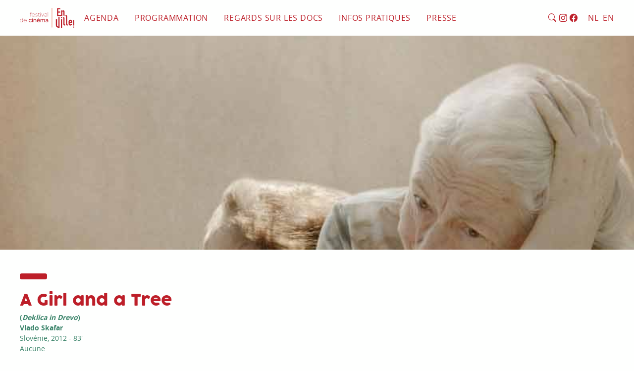

--- FILE ---
content_type: text/html; charset=utf-8
request_url: http://festivalenville.be/A-Girl-and-a-Tree
body_size: 9021
content:


     
    <!DOCTYPE html>
<html lang="fr">
    <head>
        <meta charset="utf-8">
        <meta name="viewport" content="width=device-width, initial-scale=1.0">
        <title>Festival en ville : Festival En ville!</title>
        <meta name="viewport" content="width=device-width, initial-scale=1">
        <meta name="description" content="LPC - Regards sur les Docs est une structure qui oeuvre au développement des publics pour le cinéma documentaire.">
        <meta name="keywords" content="cinema, Bruxelles, movie, documentary, documentaire, film, projection, arenberg">

        <meta property="og:url" content="http://festivalenville.be">
        <meta property="og:type" content="website" />
        <meta property="og:title" content="Festival en ville : Festival En ville!">
        <meta property="og:description" content="LPC - Regards sur les Docs est une structure qui oeuvre au développement des publics pour le cinéma documentaire.">
        <meta property="og:image" content ="http://festivalenville.be/local/cache-vignettes/L191xH220/siteon0-4bd3e.png?1684962044">
        <link rel="alternate" type="application/rss+xml" title="Syndiquer tout le site" href="spip.php?page=backend" />
        <meta name="generator" content="SPIP 3.2.19" />
        
        <link rel="favicon" type="image/svg+xml" href="squelettes/assets/images/favicon.svg">
        <link rel="mask-icon" href="squelettes/assets/images/favicon.svg" color="#000000">
        <link rel="apple-touch-icon" href="squelettes/assets/images/favicon.png">
        <link rel="alternate icon" href="squelettes/favicon.ico">
        
<!-- insert_head_css --><link rel='stylesheet' type='text/css' media='all' href='plugins-dist/porte_plume/css/barre_outils.css?1684946505' />
<link rel='stylesheet' type='text/css' media='all' href='local/cache-css/cssdyn-css_barre_outils_icones_css-d8dd28db.css?1684962044' />
<script src="prive/javascript/jquery.js?1684946545" type="text/javascript"></script>

<script src="prive/javascript/jquery-migrate-3.0.1.js?1684946545" type="text/javascript"></script>

<script src="prive/javascript/jquery.form.js?1684946545" type="text/javascript"></script>

<script src="prive/javascript/jquery.autosave.js?1684946545" type="text/javascript"></script>

<script src="prive/javascript/jquery.placeholder-label.js?1684946545" type="text/javascript"></script>

<script src="prive/javascript/ajaxCallback.js?1684946545" type="text/javascript"></script>

<script src="prive/javascript/js.cookie.js?1684946546" type="text/javascript"></script>

<script src="prive/javascript/jquery.cookie.js?1684946545" type="text/javascript"></script>
<!-- insert_head --><script type='text/javascript' src='plugins-dist/porte_plume/javascript/jquery.markitup_pour_spip.js?1684946506'></script>
<script type='text/javascript' src='plugins-dist/porte_plume/javascript/jquery.previsu_spip.js?1684946506'></script>
<script type='text/javascript' src='local/cache-js/jsdyn-javascript_porte_plume_start_js-83dae29c.js?1684962044'></script>

        <link rel="stylesheet" href="squelettes/assets/css/webkit/stylesheet.css" />
        <link rel="stylesheet" href="squelettes/assets/css/bootstrap.css" />
        <link rel="stylesheet" href="squelettes/assets/css/bootstrap_font/bootstrap-icons.css" />
        
        <link rel="stylesheet" href="squelettes/assets/css/main.css" />
        <script src="squelettes/assets/js/bootstrap.bundle.min.js"></script>
        <script src="squelettes/assets/js/main.js"></script>
    </head>
    <body class=""><div id="menu-standard" class="w-100 d-print-none no-decoration">
    <div class="d-none">-481-</div>
    <div class="text-center text-lg-left px-3 px-md-5">
        <nav class="py-3 row justify-content-between d-lg-none" id="main-nav2">
            <!-- hamburger -->
            <button class="col navbar-toggler x navbar-toggler-left collapsed" type="button" data-bs-toggle="collapse" data-bs-target="#main-menu" aria-controls="main-menu" aria-expanded="false" aria-label="Toggle navigation">
                <span class="icon-bar"></span>
                <span class="icon-bar"></span>
                <span class="icon-bar"></span>
            </button>

            <a class="col text-end" href="./">
                
                 
                <img id="logo-en-ville-outside" src="squelettes/assets/images/logo_en_ville_sombre.svg" alt="En Ville!">
                
            </a> 
        </nav>

        <div class="collapse d-lg-block text-uppercase w-100 py-3 pt-6 pt-lg-3" id="main-menu">
            <ul class="nav flex-column flex-lg-row flex-nowrap">
                <li class="nav-item me-1 mb-4 mb-lg-0" id="small-logo">
                    <a href="./"><img id="logo-en-ville-inside" src="squelettes/assets/images/logo_en_ville_sombre.svg" alt="En Ville!">
                    </a>
                </li>
                <li class="nav-item">
                    <a class="nav-link" href="spip.php?page=agenda">Agenda</a>
                </li>
                <li class="nav-item dropdown">
                    <a class="nav-link dropdown-toggle" href="#" id="prog-down" role="button" data-bs-toggle="dropdown" aria-haspopup="true" aria-expanded="false">
                        Programmation
                    </a>
                    <ul class="dropdown-menu" aria-labelledby="prog-down">
                        <li><a class="dropdown-item" href="Festival-En-ville-2025-2413">Appel à films</a>
                        </li>
                         
                        <li class="menu-right">
                            <a class="dropdown-item" href=" http://festivalenville.be#programmation-actuelle">Festival En ville&nbsp;! 2026</a>
                             
                            <ul class="submenu dropdown-menu">
    
        <li><a class="dropdown-item" href="Edito-3166">Edito</a></li>
    
    <!-- puis les rubriques dans l'ordre -->
    
        <li><a class="dropdown-item" href="-Competition-longs-metrages-">Compétition Longs métrages</a></li>
    
        <li><a class="dropdown-item" href="-Competition-Echappees-485-">Compétition Échappées</a></li>
    
        <li><a class="dropdown-item" href="-Seances-speciales-487-">Séances spéciales</a></li>
    
        <li><a class="dropdown-item" href="-rubrique498-">Elías Querejeta Zine Eskola x En ville&nbsp;!</a></li>
    
        <li><a class="dropdown-item" href="-Focus-Jeune-cinema-belge-Jonge-belgische-cinema-490-">Jeune cinéma belge / Jonge belgische cinema</a></li>
    
        <li><a class="dropdown-item" href="-Residence-point-de-vue-point-d-ecoute-Gsara-x-En-ville-">Résidence point de vue – point d’écoute (Gsara)   x En ville&nbsp;! </a></li>
    
        <li><a class="dropdown-item" href="-Master-classe-heritage-Samba-Felix-Ndiaye-491-">Master classe&nbsp;: Héritage Samba Félix Ndiaye</a></li>
    
        <li><a class="dropdown-item" href="-Ecoutes-radiophoniques-Qui-a-tue-Jeanneke-">Écoutes radiophoniques&nbsp;: Qui a tué Jeanneke&nbsp;?</a></li>
    
        <li><a class="dropdown-item" href="-Visite-guidee-feministe-">Promenade guidée féministe</a></li>
    
        <li><a class="dropdown-item" href="-Rencontres-professionnelles-495-">Rencontres professionnelles</a></li>
    
        <li><a class="dropdown-item" href="-Seance-de-cloture-488-">Séance de clôture</a></li>
    
    
        <li><a class="dropdown-item" href="Jury-3171">Jury</a></li>
    
</ul>
                        </li>
                        <li><a class="dropdown-item" href="-Festival-En-ville-346-">Editions précédentes</a>
                        </li>
                    </ul>
                </li>
                <li class="nav-item dropdown">
                    <a class="nav-link dropdown-toggle" href="#" id="enetre-down" role="button" data-bs-toggle="dropdown" aria-haspopup="true" aria-expanded="false">
                        Regards sur les docs
                    </a>
                    <div class="dropdown-menu" aria-labelledby="enetre-down">
                        <a class="dropdown-item" href="https-festivalenville-be-https-festivalenville-be-Regards-sur-les-docs-2025">Appel à projets</a>
                        
                            <a class="dropdown-item" href="Regards-sur-les-docs-2025-Les-laureates-3053">Regards sur les docs 2025 - Les lauréates&nbsp;!</a>
                        
                        <a class="dropdown-item" href="-Editions-">Editions précédentes</a>
                    </div>
                </li>
                <li class="nav-item dropdown">
                    <a class="nav-link dropdown-toggle" href="#" id="navbarDropdownMenuLink" role="button" data-bs-toggle="dropdown" aria-haspopup="true" aria-expanded="false">
                        Infos pratiques
                    </a>
                    <div class="dropdown-menu" aria-labelledby="navbarDropdownMenuLink">
                        
                            <a class="dropdown-item" href="Partenaires-2026">Partenaires 2026</a>
                        
                            <a class="dropdown-item" href="PASS-EN-VILLE-X-Cinema-Galeries">PASS EN VILLE X Cinéma Galeries</a>
                        
                            <a class="dropdown-item" href="Billetterie-2025">Billetterie</a>
                        
                            <a class="dropdown-item" href="Emplois-et-stages">Emplois et stages</a>
                        
                        <a class="dropdown-item" href="-Lieux-">Lieux de festival</a>
                    </div>
                </li>
                <li class="nav-item me-0 me-lg-auto">
                    <a class="nav-link" href="Presse">Presse</a>
                </li>

                <hr class="sep border-top mx-5 d-lg-none my-5 my-lg-0">
                <li class="nav-item me-1">
                    <div class="nav-link pt-2 pe-0">
                        <a href="#" data-bs-toggle="collapse" data-bs-target="#form-chercher" aria-expanded="false" aria-controls="form-chercher" title="chercher"><i class="bi bi-search"></i></a>
                        <a href="https://www.instagram.com/festival.enville/" target="_blank"  title="Instagram"><i class="bi bi-instagram"></i></a>
                        <a class="pr-1" href="https://www.facebook.com/festivalenville" target="_blank"  title="Facebook"><i class="bi bi-facebook"></i></a> 

                        <!-- 
<a href="#" title="newsletter"><i class="bi bi-envelope"></i> </a>

-->
                    </div>
                </li>
                <li class="nav-item">
                    <div class="nav-link me-0 pe-0">
                        <a class="pe-1" href="De-organisatie-Le-P-tit-Cine-Regards-sur-les" >NL</a> <a href="A-few-words-about-the-festival-2084" >EN</a>
                    </div>
                </li>
            </ul>

            <div class="px-3 pt-3 collapse" id="form-chercher">
                <div class="mb-3"><div  id="formulaire_recherche">
    <form action="spip.php?page=recherche" method="get" class="input-group mb-3">
        <input type="search" class="form-control border-0 formulaire_recherche" placeholder="Rechercher" aria-label="Username" aria-describedby="basic-addon1" name="recherche" id="recherche" accesskey="4" autocapitalize="off" autocorrect="off">
        
        <input name="page" value="recherche" type="hidden"
/>
        <button class="btn bg-white" type="submit"><i class="bi bi-search"></i></button>
    </form>
</div></div>
            </div>
        </div>
    </div>
    
    

</div>



<style>
    #logo-en-ville-outside, #logo-en-ville-inside {
        height:2.5rem;
        width:auto;
    }
</style><div class="container-fluid px-0 text-light d-print-none">
        <div id="news_enville" class="carousel slide vh-60 couvreligne" data-bs-ride="carousel">
            <div class="carousel-inner h-100">
                
                    <div class="carousel-item h-100  active" style="background-image:url(local/cache-gd2/d5/437f70fc443f44e8e8dd36e4059d22.jpg?1685143010)">
                    </div>
                 
            </div>
            
            <ol class="carousel-indicators">
                    
                    
                </ol>
            
        </div>
    </div><div class="container-fluid px-3 px-md-5 mt-6">
        <div class="row gx-0 gx-sm-4 gx-md-5">
            <div class="col-12 col-sm-8 mb-3">
                <div class="barre-big mb-4"></div>
                <h1 class="titre-big mb-1 text-warning">A Girl and a Tree</h1>
                <div class="texte-small texte-fat">
                     (<em>Deklica in Drevo</em>)<br>
                    
                        <a href="Skafar" class="decoration-hover">Vlado Skafar</a><br>
                </div>
                <div class="texte-small"> 
                    Slovénie, 2012
                     - 83'<br>
                    
                    Aucune</div>
            </div>

            <div class="col-12 col-sm-8 col-xxl-6 mb-4">
                <p>L’été, un pré envahi de fleurs. Enveloppée du murmure des oiseaux et des grillons, une femme âgée raconte sa vie. Son enfance heureuse, la scène où elle a fait carrière, les moments tristes et ceux de joie sincère. Tel est le destin, banal, exceptionnel, de Stefka Drolc. Son amie de cœur, Ivanka Mezan, la rejoint près d’un arbre au pied duquel toutes deux, actrices légendaires du théâtre Slovène, s’installent pour un pique-nique qui se prolonge au fil de leurs paroles, d’une infinie douceur.</p>
            </div>

            <div class="col-12 col-sm-4 col-md-3 offset-md-1 col-xl-3">
                <div class="bg-primary text-light p-3 arrondi-general mb-4 decoration-hover">
                    <h2 class="titre-small">Programmation</h2>
                    
                </div>


                <div class="texte mt-5">
                    <h2 class="titre-small">Téléchargements</h2>
                    <ul class="liste-clean texte-small">
                        <li class="row align-items-baseline mb-3">
                        <div class="col-12 px-0">
                            <a href="IMG/arton1346.jpg?1612948961" download><img class='spip_logo spip_logos' alt="" src="local/cache-vignettes/L500xH480/arton1346-3ff14.jpg?1685143010" width='500' height='480' />
                            </a> 
                            </div>
                        </li>


                        

                        

                        
                    </ul>
                </div>
            </div>

        </div>

    </div>



    <footer class="container-fluid pt-7 pb-4 decoration-hover texte-small lh-sm d-print-none">
    <div class="row">
        <div class="col-12 col-sm-4 col-md-2 border-footer border-footer-sm pe-6 text-center pb-5 pb-sm-0">
            <svg id="footer-logo" xmlns="http://www.w3.org/2000/svg" width="183px" height="210.015px" viewBox="-3.447 -17.89 183 210.015">
                <path class="logo-color" d="M78.65,167.052v0.291h2.336v0.62H78.65v8.096h-0.604v-8.096h-1.563v-0.62h1.563v-0.291 c0-1.444,0.516-3.197,2.941-3.197v0.618C79.492,164.472,78.65,165.108,78.65,167.052"/>
                <path class="logo-color" d="M90.528,172.018h-7.722c0.156,1.994,1.737,3.645,3.815,3.645c1.375,0,2.322-0.585,3.01-1.408l0.551,0.359
                                            c-0.878,1.083-2.062,1.668-3.561,1.668c-2.61,0-4.433-2.063-4.433-4.573c0-2.475,1.719-4.572,4.245-4.572
                                            C88.874,167.136,90.679,169.198,90.528,172.018 M89.889,171.4c-0.103-2.062-1.53-3.646-3.455-3.646
                                            c-2.027,0-3.49,1.652-3.628,3.646H89.889z"/>
                <path class="logo-color" d="M97.847,173.772c0,1.22-0.912,2.51-2.923,2.51c-1.651,0-2.681-1.05-2.922-2.064l0.6-0.119 c0.172,0.739,0.998,1.564,2.322,1.564c1.598,0,2.319-0.93,2.319-1.891c0-1.222-0.841-1.463-2.216-1.789 c-1.29-0.311-2.73-0.686-2.73-2.44c0-1.359,1.135-2.406,2.577-2.406c1.255,0,2.201,0.688,2.543,1.84l-0.583,0.171
                                            c-0.258-0.877-0.981-1.393-1.96-1.393c-1.101,0-1.98,0.772-1.98,1.788c0,1.187,0.864,1.495,2.288,1.84
                                            C96.436,171.692,97.847,172.001,97.847,173.772"/>
                <path class="logo-color" d="M103.725,175.509v0.601c-1.272,0.121-2.838,0.085-2.838-2.372v-5.774h-1.665v-0.619h1.665v-1.821h0.604
                                            v1.821h2.201v0.619h-2.201v5.774C101.49,175.318,102.195,175.663,103.725,175.509"/>
                <path class="logo-color" d="M106.853,164.903c0,0.273-0.223,0.498-0.499,0.498s-0.497-0.225-0.497-0.498
                                            c0-0.275,0.221-0.481,0.497-0.481S106.853,164.628,106.853,164.903 M106.045,167.344h0.619v8.716h-0.619V167.344z"/>
                <polygon class="logo-color" points="116.41,167.343 112.781,176.059 112.094,176.059 108.467,167.343 109.136,167.343 
                                                    112.436,175.249 115.738,167.343"/>
                <path class="logo-color" d="M124.283,170.609v5.449h-0.604v-1.53c-0.551,0.843-1.633,1.754-3.335,1.754
                                            c-1.7,0-2.903-1.101-2.903-2.526c0-2.733,3.178-2.666,5.655-2.666h0.585v-0.48c0-1.583-0.738-2.871-2.58-2.871
                                            c-1.235,0-2.027,0.602-2.56,1.03l-0.518-0.377c0.655-0.549,1.633-1.255,3.077-1.255
                                            C123.045,167.136,124.283,168.272,124.283,170.609 M123.68,171.709c-0.207-0.017-0.396-0.017-0.604-0.017
                                            c-2.012,0-4.984-0.19-4.984,2.063c0,1.082,0.98,1.907,2.253,1.907c2.115,0,3.23-1.513,3.335-2.201V171.709L123.68,171.709z"/>
                <rect x="127.202" y="164.024" class="logo-color" width="0.604" height="12.034"/>
                <path class="logo-color" d="M85.328,179.868v12.033h-0.617V189.7c-0.671,1.429-2.011,2.425-3.729,2.425
                                            c-2.511,0-4.35-2.081-4.35-4.572c0-2.511,1.839-4.572,4.35-4.572c1.719,0,3.059,0.995,3.729,2.424v-5.536H85.328z M84.711,187.551
                                            c0-2.166-1.579-3.954-3.729-3.954c-2.165,0-3.746,1.788-3.746,3.954c0,2.167,1.581,3.953,3.746,3.953
                                            C83.132,191.505,84.711,189.718,84.711,187.551"/>
                <path class="logo-color" d="M95.816,187.859h-7.717c0.153,1.995,1.735,3.646,3.815,3.646c1.373,0,2.32-0.585,3.008-1.409l0.548,0.36
                                            c-0.874,1.084-2.061,1.668-3.558,1.668c-2.612,0-4.436-2.063-4.436-4.573c0-2.475,1.717-4.572,4.245-4.572
                                            C94.166,182.978,95.967,185.04,95.816,187.859 M95.18,187.24c-0.104-2.06-1.528-3.644-3.454-3.644
                                            c-2.029,0-3.492,1.652-3.627,3.644H95.18z"/>
                <path class="logo-color" d="M108.688,189.235l1.34,0.723c-0.789,1.289-2.162,2.166-3.868,2.166c-2.629,0-4.568-2.063-4.568-4.573
                                            c0-2.511,1.939-4.572,4.568-4.572c1.706,0,3.079,0.876,3.868,2.149l-1.34,0.738c-0.518-0.861-1.426-1.409-2.528-1.409
                                            c-1.715,0-2.973,1.307-2.973,3.094c0,1.771,1.258,3.078,2.973,3.078C107.262,190.629,108.172,190.094,108.688,189.235"/>
                <path class="logo-color" d="M111.388,180.744c0-0.48,0.394-0.894,0.893-0.894c0.497,0,0.894,0.413,0.894,0.894
                                            c0,0.499-0.396,0.894-0.894,0.894C111.781,181.637,111.388,181.243,111.388,180.744 M111.489,183.185h1.581v8.716h-1.581V183.185z
                                            "/>
                <path class="logo-color" d="M122.903,186.451v5.449h-1.563v-5.002c0-1.221-0.516-2.44-2.15-2.44c-1.65,0-2.319,1.426-2.319,2.44v5.002
                                            h-1.563v-8.715h1.563v1.22c0.516-0.772,1.375-1.427,2.698-1.427C121.53,182.978,122.903,184.612,122.903,186.451"/>
                <path class="logo-color" d="M133.213,188.222h-6.925c0.241,1.425,1.307,2.406,3.005,2.406c0.947,0,1.809-0.362,2.287-0.981
                                            l1.291,0.824c-0.773,1.049-2.046,1.652-3.578,1.652c-2.885,0-4.675-2.063-4.675-4.573c0-2.511,1.857-4.572,4.419-4.572
                                            C131.408,182.978,133.628,184.972,133.213,188.222 M131.634,186.88c-0.205-1.477-1.117-2.423-2.595-2.423
                                            c-1.497,0-2.51,0.979-2.751,2.423H131.634z M131.032,179.402l-1.668,2.406h-1.151l1.136-2.406H131.032z"/>
                <path class="logo-color" d="M147.241,186.143v5.758h-1.565v-5.296c0-1.235-0.6-2.147-1.874-2.147c-1.219,0-1.908,1.03-1.908,2.147
                                            v5.296h-1.563v-5.296c0-1.235-0.602-2.147-1.857-2.147c-1.237,0-1.925,1.03-1.925,2.147v5.296h-1.565v-8.716h1.565v1.03
                                            c0.479-0.687,1.237-1.237,2.336-1.237c1.048,0,1.979,0.551,2.51,1.41c0.551-0.773,1.479-1.41,2.785-1.41
                                            C145.829,182.978,147.241,184.303,147.241,186.143"/>
                <path class="logo-color" d="M156.47,186.641v5.259h-1.565v-1.203c-0.395,0.671-1.479,1.427-2.854,1.427
                                            c-1.649,0-3.094-0.996-3.094-2.562c0-2.733,3.318-2.802,4.538-2.802h1.409c0-1.325-0.273-2.355-2.078-2.355
                                            c-0.912,0-1.876,0.465-2.253,0.775l-1.103-0.843c0.966-0.878,2.289-1.359,3.664-1.359
                                            C155.646,182.978,156.47,184.56,156.47,186.641 M154.905,187.981h-0.602c-1.616,0-3.728-0.018-3.728,1.513
                                            c0,0.671,0.426,1.356,1.821,1.356c1.493,0,2.406-1.048,2.508-1.442V187.981L154.905,187.981z"/>
                <path class="logo-color" d="M48.773,59.264c-1.662,0.325-3.237,0.896-4.685,1.67h0.244C45.701,60.171,47.195,59.603,48.773,59.264"/>
                <path class="logo-color" d="M59.821,60.852v-0.003c-0.192-0.1-0.384-0.198-0.581-0.29C59.434,60.653,59.631,60.747,59.821,60.852"/>
                <path class="logo-color" d="M49.069,59.212c-0.181,0.031-0.362,0.064-0.542,0.102v0.007C48.706,59.28,48.889,59.246,49.069,59.212"/>
                <rect x="46.385" y="91.719" class="logo-color" width="0.007" height="83.146"/>
                <rect x="46.382" y="89.837" class="logo-color" width="0.008" height="0.16"/>
                <path class="logo-color" d="M57.694,174.866c-0.001-0.05-0.006-0.097-0.009-0.145v0.145H57.694z"/>
                <path class="logo-color" d="M52.038,92.689c-1.979,0-3.879-0.345-5.646-0.972v84.529h11.292v-0.145
                                            c-0.003-0.065-0.009-0.129-0.009-0.202V91.721C55.913,92.345,54.015,92.689,52.038,92.689"/>
                <path class="logo-color" d="M167.474,96.871L167.474,96.871v32.432v0.902v24.396c1.723-0.632,3.585-0.975,5.528-0.975
                                            c2.027,0,3.969,0.379,5.755,1.063v-24.485v-0.902v-21.149C178.757,101.922,173.705,96.871,167.474,96.871"/>
                <path class="logo-color" d="M109.364,142.325c-1.23-1.1-1.162-4.229-1.162-4.349l0.01-42.985l0.006-28.956
                                            c0-3.322-0.387-5.999-1.159-8.027c-0.778-2.03-1.901-3.598-3.378-4.705c-1.478-1.181-3.247-1.976-5.315-2.381
                                            c-2.066-0.404-4.39-0.607-6.974-0.607v10.627c2.142,0.222,3.599,0.718,4.374,1.494c0.728,0.729,1.101,2.082,1.146,4.018v28.537
                                            v43.316v0.419c0,3.321,0.387,5.997,1.16,8.027c0.775,2.029,1.898,3.596,3.377,4.704c1.476,1.182,3.247,1.977,5.315,2.381
                                            c2.064,0.404,4.391,0.608,6.972,0.608v-10.628C111.595,143.598,110.179,143.056,109.364,142.325"/>
                <path class="logo-color" d="M156.535,129.982h-22.363v7.64c0,1.77,0.495,3.137,1.494,4.096c0.996,0.96,2.342,1.438,4.038,1.438
                                            c2.142,0,3.562-0.627,4.264-1.882c0.701-1.255,1.125-2.509,1.274-3.765h11.293c0,4.946-1.514,8.932-4.54,11.956
                                            c-1.479,1.551-3.248,2.768-5.312,3.652c-2.068,0.888-4.396,1.33-6.979,1.33c-3.541,0-6.549-0.735-9.02-2.215
                                            c-2.474-1.475-4.374-3.431-5.7-5.867c-0.814-1.475-1.368-3.172-1.661-5.092c-0.297-1.919-0.443-4.021-0.443-6.312v-18.486 c0-2.289,0.146-4.39,0.443-6.311c0.295-1.919,0.847-3.616,1.661-5.095c1.326-2.435,3.227-4.388,5.7-5.866 c2.471-1.476,5.479-2.213,9.02-2.213c2.584,0,4.929,0.441,7.033,1.327c2.1,0.886,3.892,2.104,5.37,3.655
                                            c2.946,3.319,4.428,7.49,4.428,12.508V129.982L156.535,129.982z M134.172,121.124h11.07v-6.421c0-2.139-0.499-3.744-1.493-4.816 c-0.997-1.068-2.345-1.604-4.045-1.604c-1.696,0-3.042,0.536-4.038,1.604c-0.999,1.072-1.494,2.678-1.494,4.816V121.124z"/>
                <path class="logo-color" d="M52.038,69.66c-3.399,0-6.157,2.758-6.157,6.158c0,3.4,2.758,6.157,6.157,6.157 c3.4,0,6.157-2.757,6.157-6.157C58.196,72.416,55.439,69.66,52.038,69.66"/>
                <path class="logo-color" d="M173.111,163.836c-3.118,0-5.645,2.526-5.645,5.644c0,3.12,2.526,5.646,5.645,5.646 c3.12,0,5.646-2.526,5.646-5.646C178.757,166.362,176.231,163.836,173.111,163.836"/>
                <path class="logo-color" d="M21.491,69.599v95.151c-0.52-0.06-13.547-1.659-13.547-14.093c0-11.371-0.047-59.243-0.047-59.243H-3.447
                                            l0.048,60.407c0,0-0.818,21.933,24.891,24.426h11.434V69.599H21.491z"/>
                <path class="logo-color" d="M81.296,11.503c-0.662-1.732-1.548-3.154-2.655-4.261c-1.108-1.108-2.364-1.899-3.766-2.381
                                            c-1.404-0.478-2.806-0.718-4.208-0.718c-2.584,0-4.706,0.573-6.364,1.715c-1.661,1.146-3.083,2.603-4.261,4.373H59.82V4.805
                                            H48.526v44.802H23.472h-3.949V26.505h19.482V15.876H19.523V-7.261h22.362c0-5.871-4.756-10.628-10.627-10.628H8.232v67.497v5.162
                                            v6.165H44.09c1.412-0.756,2.946-1.315,4.565-1.645c0.139-0.026,0.276-0.054,0.415-0.078c0.743-0.146,1.503-0.245,2.278-0.283
                                            c0.265-0.015,0.531-0.022,0.802-0.022c0.282,0,0.558,0.009,0.835,0.025c0.134,0.006,0.272,0.018,0.408,0.029
                                            c2.085,0.161,4.062,0.717,5.85,1.599c0.196,0.09,0.389,0.188,0.581,0.289V23.184c0-2.508,0.404-4.43,1.217-5.757
                                            c0.812-1.328,2.287-1.994,4.429-1.994c1.77,0,3.135,0.592,4.096,1.771c0.959,1.182,1.438,2.807,1.438,4.872v27.566
                                            c0,6.237,5.056,11.293,11.292,11.293V17.871C82.295,15.362,81.961,13.239,81.296,11.503"/>
                <path class="logo-color" d="M83.596,142.325c-0.773-0.774-1.16-2.231-1.16-4.375v-37.298v-0.366v-0.551v-0.321V85.703
                                            c0,0,0.009-5.53-1.082-8.446c-0.759-2.036-1.896-3.599-3.375-4.705c-1.478-1.182-3.247-1.976-5.315-2.381
                                            c-1.506-0.294-3.156-0.479-4.937-0.561c0.76,1.923,1.183,4.014,1.183,6.207c0,2.18-0.418,4.259-1.169,6.171
                                            c2.286,0.142,3.359,1.861,3.401,3.716v13.711v0.321v0.551v0.366v38.074c0,3.321,0.389,5.997,1.161,8.027
                                            c0.775,2.029,1.9,3.596,3.378,4.704c1.475,1.182,3.247,1.977,5.312,2.381c2.066,0.404,4.393,0.608,6.975,0.608v-10.628
                                            C85.828,143.598,84.373,143.099,83.596,142.325"/>
                <rect x="70.84" y="163.85" class="logo-color" width="1" height="28.051"/>
            </svg>
        </div>
        <div class="col-6 col-sm-4 col-md-5 col-lg-3 border-footer ps-4 mb-5 mb-sm-0">
           <p><a href="https://www.flickr.com/photos/185076460@N06/albums/with/72157717115471816" class='spip_out' rel='external'>Photos du festival</a><br class='autobr' />
<a href="Equipe-2428" class='spip_in'>Qui sommes-nous&nbsp;?</a><br class='autobr' />
<a href="S-inscrire-a-la-newsletter" class='spip_in'>S&#8217;inscrire à notre newsletter</a><br class='autobr' />
<a href="Emplois-et-stages" class='spip_in'>Rejoignez-nous</a><br class='autobr' />
<a href="Festival-En-ville-2025-2413" class='spip_in'>Règlement</a></p></div>
        <div class="col-6 col-sm-4 col-md-5 col-lg-3 border-footer border-footer-md ps-4 mb-5 mb-sm-0">
            <p><a href="mailto:contact@festivalenville.be" class="d-md-none"><i class="bi bi-envelope footer-icon "></i></a></p>
<div class="d-none d-md-block">contact(at)festivalenville.be</div>
<p>+32 (0)2 538 17 57</p>
<p><a href="https://www.instagram.com/festival.enville/" target="_blank"><i class="bi bi-instagram footer-icon"></i></a>&nbsp;<a href="https://www.facebook.com/festivalenville" class='spip_out' rel='external'><i class="bi bi-facebook footer-icon"></i></a></p></div>
        <div class="col-12 col-md-6 col-lg-4 ps-4 mt-4 mt-lg-0 text-center" id="sponsors">
            <div class="row">
            <div class="col-5"></div>
                <div class="col-7"></div>
            </div>
        </div>
    </div>
</footer>
</body>
</html>



--- FILE ---
content_type: text/css
request_url: http://festivalenville.be/squelettes/assets/css/main.css
body_size: 4455
content:
:root {
    --policetitre: 'cocogooseregular',arial, sans-serif;
    --policetexte: 'open_sansregular',"Helvetica Neue",Arial,sans-serif;
    --policetextemedium: 'open_sanssemibold',"Helvetica Neue",Arial,sans-serif;
    --policetextegras: 'open_sansbold',"Helvetica Neue",Arial,sans-serif;
}  

body { 
    background-color:var(--bs-light);
    color:var(--bs-primary);
} 
body.home { 
    background-color:var(--bs-third);
    color:var(--bs-light);
} 
h1,h2,h3,h4,h5,h6,.font-titre {
    font-family: 'cocogooseregular',arial, sans-serif;
    font-weight: normal;
}
h1 a:hover, h2 a:hover, h3 a:hover, button {
    text-decoration: none;
}
.no-decoration a, a.no-decoration, a.decoration-hover, .decoration-hover a {
    text-decoration: none;
}
a.decoration-hover:hover, .decoration-hover a:hover {
    text-decoration: underline;
}
strong, b, .texte-fat {
    font-family: var(--policetextegras);
    font-weight: normal;
}
ul.liste-clean, ul.liste-clean li {
    list-style-type:none;
    padding:0;
    margin:0;
}
.text-light a {
    color:var(--bs-light);
}
.text-light a:hover {
    color:#fff;
}
.img-cover {
    background-position: center;
    background-size: cover;
}
.opaque {
    opacity:1;
}
.nowrap {
    flex-wrap: nowrap; 
}
.aligne[class^="bi-"]::before, [class*=" bi-"]::before {
    line-height:inherit;
}
.vh-home {
    height: calc(100vh - 73px);
}
.vh-75 {
    height:75vh;
}
.vh-60 {
    height:60vh;
}
.vh-50 {
    height:50vh;
}
.h-0 {
    height:0;
}

.partenaire_inline {
    display: inline;
    
}

.partenaire_inline img {
    max-width:33% !important;
    object-fit: contain;
    object-position: 50% 50%;
}

/*
tailles de titres et textes
*/
.titre-tiny {
    font-size:0.875rem; 
}
.titre-mini {
    font-size:1rem; 
}
.titre-small {
    font-size:1.15rem;
}
.titre-medium {
    font-size:1.5rem; 
}
.titre-big {
    font-size:2rem;
}
.titre-huge {
    font-size:1.7em;
}
.texte-ultratiny {
    font-size:0.53rem;
}
.texte-tiny {
    font-size:0.6875rem;
}
.texte-mini {
    font-size:0.75rem;
}
.texte-small {
    font-size:0.875rem;
}
.texte-medium {
    font-size:0.92rem;
}
.texte {
    font-size:1rem;
}
.texte-big {
    font-size:1.3rem;
}
.texte-huge {
    font-size:1.6rem;
}

.font-medium {
    font-family: var(--policetextemedium);
}

/* images */
img, svg, .texte img, .texte-mini img, .texte-small img, .texte-tiny img {
    max-width:100%;
    height: auto;
}
.bg-img-cover{
    background-size: cover;
    background-position: center;
    background-repeat: no-repeat;
}

/* menu - - - - - */
#menu-actuel, #menu-standard {
    z-index:99;
    background-color: var(--bs-light);
}

.home #menu-actuel {
    background-color: var(--bs-primary);
}
/*

#main-nav {
font-size: 1rem;
line-height: 1;
text-transform: uppercase;
font-family: var(--policetexte);
}

#main-nav .dropdown-menu {
text-transform:none;
}
#navbarNavDropdown.show .dropdown-menu {  
background-color: transparent;
color:var(--bs-primary);
border:0;
}
#navbarNavDropdown.show .dropdown-item {
color:var(--bs-primary);
}
*/
#navbarNavDropdown.collapsing {
    opacity:0.5;
}

a:focus,
button:focus,
input:focus,
textarea:focus {
    outline: 0 !important;
    border:0;
    box-shadow: none !important;
}



.va-link {
    padding-bottom:2px;
}
/* navigation en version mobile */

.nav-item {
    -webkit-animation-duration: 0.8s;
    /* Chrome 3-42 & Safari 4-8 & Opera 15-29 */
    -moz-animation-duration: 0.8s;
    /* Firefox 5-15 */
    -o-animation-duration: 0.8s;
    /* Opera 12-14 */
    animation-duration: 0.8s;
}

#main-menu {
    line-height: 1.5;
    z-index:100000;
    font-size:1rem;
   background-color: var(--bs-light);
    transition:opacity linear 0.5s;

    position:fixed;
    top:0;
    left:0;
    min-height:100vh !important;
    width:100vw;
    padding-top:5rem;

    letter-spacing:0.05em;
}
#main-menu a {
    color:var(--bs-warning);
}

.dropdown-menu {
    padding-top:0;
    padding-bottom:1rem;
    position:static !important;
    transform: none !important;
    border:0;
    background-color:transparent;
    font-size:0.85rem;
}
.nav-link.dropdown-toggle.show {
    font-family: var(--policetextegras);
}
.dropdown-item {
    text-align:center;
    font-size:1rem;
}
.dropdown-menu .dropdown-menu {
    display: block;   
}
.dropdown-toggle::after {
    display: none;
}
.dropdown-toggle:hover::after {
    display:inline-block;
    position:absolute;
    top:1.4em;
    left:calc(50% - 0.75em);
    font-size:1.5em;

}

.border-nav {
    background-color:var(--bs-warning);
    opacity:1;
    position: relative;
    z-index:100;
}

/* cas specifique de la home */

#menu-actuel #small-logo, #menu-home #small-logo {
    display:none;
}

.big_logo .show #small-logo, .big_logo .collapsing #small-logo {
    display:block;
}
.home #nav-menu a { 
    color:var(--bs-light);
    background-color:transparent;
}
.home #nav-menu .navbar-collapse.show a { 
    color:var(--bs-primary);
}

.home .show #small-logo {
    display:block;
}
#logo-en-ville-inside, #logo-en-ville-outside, .show #logo-en-ville-inside {
    /* filter: invert(.5) sepia(1) saturate(0) brightness(0);*/
}
.home #logo-en-ville-outside {
    filter:none;
}
/* footer - - - - - */
footer {

}
.home footer {
    /*background-color:var(--bs-third);*/
    color:var(--bs-light);
}
.home footer a {
    color:var(--bs-light);
}
footer svg, footer #sponsors img {
    height:48px;
}

footer .border-footer {
    border-right:1px solid var(--bs-primary);
}
.home footer .border-footer {
    border-right:1px solid var(--bs-light);
}
footer .border-footer.border-footer-sm, footer .border-footer.border-footer-md {
    border-right:0;
}

#footer-logo path, #footer-logo rect, #footer-logo polygon {
    fill:var(--bs-primary);
}

.home #footer-logo path, .home #footer-logo rect, .home #footer-logo polygon {
    fill:var(--bs-light);
}


/* tranche du logo du festival - - - - - */
#festival-bande {
    line-height:1;
    font-family:var(--policetextegras);
    height:0;
}
.home #festival-bande {
    background-color: var(--bs-primary);
    /*margin-top: -0.7rem;*/
}
#festival-logo-container {
    width:160px;
    z-index:9;
    display:none;
}
#festival-logo {
    z-index:1000;
    top:0;
    left:0;
    border-radius:0 0 50px 0;
    border:1px solid var(--bs-warning);
    background-color:var(--bs-light);
    border-top:0;
}
.home #festival-logo {
    background-color:var(--bs-primary); 
    border-radius:0;
    border:0;
}
#festival-logo a {
    display:block;
}

#festival-dates {
    z-index:10;
    transform-origin: top right;
    position:relative;
}
.home #festival-dates {
    color:var(--bs-light);
}
#festival-deco-dates {
    position:absolute;
    top:-14px;
    left:-28px;
    background-image:url(rond-dates.svg);
    background-position:center bottom;
    background-size: contain;
    background-repeat: no-repeat; 
    width:150px;
    height:150px;
}
.festival-du {
    font-size:11px; 
    text-transform: uppercase;
    font-family: var(--policetexte);
}
.festival-chiffre {
    font-size:24px;
}
.barre-bas{
    width:0.9em;
    border-bottom:4px solid var(--bs-primary);
    display:inline-block;
}
#sep-vert {
    margin-top:3.5em;
    border-right:1px solid var(--bs-primary);
    width:0;
    padding:0;
    height:1.5em;
}

.home #sep-vert {
    border-right:1px solid var(--bs-light);
}
.home .barre-bas{
    border-bottom:4px solid var(--bs-light);
}
/* titre des progs - - - - - - */
#prog {
   /* background-color:var(--bs-third); */
}
#prog, #prog a {
    color:var(--bs-warning);
}
#prog article:hover, #prog article:hover a {
    color:var(--bs-light);
}
#prog article:hover .barre-big {
    background-color:var(--bs-light);
}
.altern_align > *:nth-child(even) {
    text-align: left;
} 
.altern_align > *:nth-child(odd) {
    text-align: right;
} 
.no-illu {
    margin-top:2em;
}
.arrondi-general {
    border-radius:4px;
}
.barre-huge {
    width:60px;
    height:15px;
    border-radius:6px;
    background-color: var(--bs-warning);
}
.carousel-inner .barre-huge {
    background-color: var(--bs-light);
}
.barre-big {
    width:55px;
    height:12px;
    border-radius:4px;
    background-color: var(--bs-warning);
}
.barre-medium {
    width:40px;
    height:10px;
    border-radius:3px;
    background-color: var(--bs-warning);
}
.barre-mini {
    width:26px;
    height:8px;
    border-radius:3px;
    background-color: var(--bs-warning); 
}

hr {
    opacity:0.5;
}

.retourmot {
    word-spacing: 100vw;
}
.min-h-6 {
    min-height: 6em; 
}
.min-h-8 {
    min-height: 8em;
}
.max-h-8 {
    max-height: 8em;
}
.table-md-50 {
    width:49%;
    display:inline-block;
    box-sizing: border-box;
    border-bottom-width: 0 !important;
}
.table-md-100 {
    width:100%;
    display: block;
    margin-bottom:3em;
}

.altern_align > *:nth-child(odd) .barre-big {
    margin-left:85%;
}

/* page des agenda */
.prog-date {
    font-family:var(--policetexte);
}

/* article et autres */
#nav-mini a {
    opacity:0.6;
}
#nav-mini .on {
    display:none;
}
#nav-mini a:hover {
    opacity:0.9;
}

/* carousel */
.couvreligne {
    margin-top:-1px;
}
.carousel-caption {
    /*bottom:30px;
    left:30px;*/
    padding:0;
    bottom:0;
    left:0;
}
.carousel-item {
    background-size:cover;
    background-position:center;
    background-repeat: no-repeat;
}

.carousel-control-next {
    opacity:1;
    align-items: end;
    margin-bottom:1.7rem;
}
.carousel-control-next-icon {
    width: 3rem;
    height: 3rem;
}

.seance.border-bottom:last-child {
    border-bottom:0 !important;
}

/* classes de spip */
#menu-lateral > div {
    opacity:0.4;
    transition:all 0.4s linear;
}
#menu-lateral > div.on, #menu-lateral > div:hover {
    opacity: 1;
}

/* articles de la programmation */
fiche-film .fiche-bord{
    /*  transform:scale(1);*/
    border:0px solid #fff;
}
.fiche-film.fiche-show .fiche-bord {
    /*  transform:scale(1);
    padding:10px;*/
    border-radius:3px;
    position:relative;

    border:10px solid #fff;
    background-color:#fff;
    box-shadow: 0 0 4px #ccccb6;
    transform:translate(-10px,-10px);
    z-index: 99;
}
.fiche-film.fiche-show .fiche-conteneur {
    /*   transform:scale(1.10);*/
}

.box-sd .box-sd-content {
    display:none;
}
.box-sd .box-sd-content-short {

}
.box-sd.box-sd-down .box-sd-content-short {
    display:none;
}
.box-sd .box-sd-content p:last-child{
    margin-bottom: 0;
}
.box-sd-less, .box-sd-more {
    cursor:pointer;
}
.box-sd.box-sd-up .box-sd-less {
    display:none;
}
.box-sd.box-sd-down .box-sd-more {
    display:none;
}
/* bordel du custom hamburger */
.navbar-toggler {
    border: none;
    background: transparent !important;
    z-index: 1000000;
}
.navbar-toggler:hover {
    background: transparent !important;
}
.navbar-toggler .icon-bar {
    height: 2px;
    width: 22px;
    border-radius: 1px;
    display: block;
    background-color: var(--bs-warning);
    -webkit-transition: all 0.2s;
    transition: all 0.2s;
}

.home .navbar-toggler[aria-expanded='false'] .icon-bar {
    background-color: var(--bs-light);
}

.navbar-toggler .icon-bar+.icon-bar {
    margin-top: 4px;
}
footer {
    /*font-family: var(--policetextemedium);*/
}

/* zigouigouis */
.home #prog {
    background-repeat:no-repeat;
    background-size: 60% auto;
    background-position: 7vw 4vh;
}


/*---Animation menu (create X)---*/
.navbar-toggler.x .icon-bar:nth-of-type(1) {
    transform: translateX(3px) rotate(45deg);
    transform-origin: 10% 10%;
}
.navbar-toggler.x .icon-bar:nth-of-type(2) {
    opacity: 0;
    filter: alpha(opacity=0);
    /* For IE8 and earlier */
    -moz-opacity: 0;
    /* Older Firefox 1 */
}
.navbar-toggler.x .icon-bar:nth-of-type(3) {
    transform: translateX(3px) rotate(-45deg);
    transform-origin: 10% 90%;
}

.navbar-toggler.x.collapsed .icon-bar:nth-of-type(1) {
    transform: rotate(0);
}

.navbar-toggler.x.collapsed .icon-bar:nth-of-type(2) {
    opacity: 1;
    filter: alpha(opacity=100);
    -moz-opacity: 1;
}

.navbar-toggler.x.collapsed .icon-bar:nth-of-type(3) {
    transform: rotate(0);
}


/*---Custom AnimateCSS mobile menu items---*/


/*     breakpoints - - - - - - - - - - - - -      */
/* Small devices (landscape phones, 576px and up) */
@media (min-width: 576px) { 
    .rubrique #main-nav, .article #main-nav {
        height:100px;
    }
    #logo-en-ville  {
        height:60px;
        width:auto;
    }
    footer .border-footer.border-footer-sm {
        border-right:1px solid var(--bs-primary);
    }
    .home footer .border-footer.border-footer-sm {
        border-right:1px solid var(--bs-light);
    }
    .home #prog {
        background-size: 27% auto;
    }
    .titre-huge {
        font-size:2em;
    }
}

/* Medium devices (tablets, 768px and up) */
@media (min-width: 768px) { 
    .home #prog {
        background-size: 24% auto;
    }
    .table-md-50 {
        width:auto;
        display:table-cell;
        border-bottom-width: 1px  !important;
    }
    .table-md-100 {
        width:auto;
        display:table-cell;
    }
    .carousel-caption {
        /* bottom:40px;
        left:40px;*/
    }
    .titre-huge {
        font-size:3em;
    }
    .carousel-caption {
        width:60%;
    }
    footer svg, footer #sponsors img {
        height:96px;
    }
}

/* Large devices (desktops, 992px and up) */
@media (min-width: 992px) {
    #main-menu {
        background-color:transparent;
        position:static;
        padding-top:0;
        min-height:auto !important;
    }  
    #main-menu a {
        color:var(--bs-warning);
    }
    .home #main-menu a {
        color:var(--bs-light);
    }
    #main-menu a:hover {
        background-color:rgba(255,255,255,0.1);

    }
    #main-menu .dropdown-menu {
        text-align: left;
        border: 0;
        padding:0 6px;
        border-radius: 0 0 4px 4px !important;
        left: calc( 50% - 7rem) !important;
        margin-top:1.2em !important;
        min-width: 14rem;
        position: absolute !important;
        transform: translate(0px, 40px) !important;
    }

    #festival-logo-container {
        display:block;
    }
    .nav-link.dropdown-toggle.show {
        font-family: var(--policetexte);
    }
    .animated {
        /*CSS transitions*/
        -o-transition-property: none !important;
        -moz-transition-property: none !important;
        -ms-transition-property: none !important;
        -webkit-transition-property: none !important;
        transition-property: none !important;
        /*CSS transforms*/
        -o-transform: none !important;
        -moz-transform: none !important;
        -ms-transform: none !important;
        -webkit-transform: none !important;
        transform: none !important;
        /*CSS animations*/
        -webkit-animation: none !important;
        -moz-animation: none !important;
        -o-animation: none !important;
        -ms-animation: none !important;
        animation: none !important;
    }
    #navbarText {
        height: auto;
    }


    .dropdown-menu {
        background-color:var(--bs-light); 

        text-align: left;
        border: 0;
        padding:0 6px;
        border-radius: 0 0 4px 4px;
        left: calc( 50% - 7.5rem);
        margin-top:1em;
        min-width: 15rem;
    }

    .dropdown-menu .dropdown-item {
        border-top:1px solid var(--bs-warning);
        color:var(--bs-primary);

        padding:0.5em 1rem;
        text-transform: uppercase;
        font-size:1rem;
    }
    .dropdown-menu .dropdown-item:hover {

    }
    /* en home, couleurs inversées */
    .home .dropdown-menu {
        margin-top:1.04em;
        background-color:var(--bs-primary);
    }
    .home .dropdown-menu .dropdown-item {
        border-top:1px solid var(--bs-light); 
        color:var(--bs-light);
    }
    .dropdown-menu .dropdown-toggle:after{
        border-top: .3em solid transparent;
        border-right: 0;
        border-bottom: .3em solid transparent;
        border-left: .3em solid;
    }

    .dropdown-menu .dropdown-menu {
        margin-left:0; 
        margin-right: 0;
        display:none ;
        margin-top:0;
        border-radius:4px;
        padding-top:1px;
    }
    .dropdown-menu .dropdown-menu li:first-child a {
        border-top:0;
    }

    .dropdown-menu li{
        position: relative;
    }
    .dropdown-item .submenu{ 
        display: none;
        position: absolute;
        left:100%; 
        top:0px;
    }

    #main-menu .menu-right .submenu.dropdown-menu{ 
        right: auto !important;
        left: 100% !important;
        transform: none !important;
        top: 0;
        margin-top: 0 !important;
    }

    .dropdown-menu > li:hover > .submenu{
        display: block;
    }


    footer .border-footer.border-footer-md {
        border-right:1px solid var(--bs-primary);
    }
    .home footer .border-footer.border-footer-md {
        border-right:1px solid var(--bs-light);
    }

    .home #prog {
        background-size: 20% auto;
    }

}

/* X-Large devices (large desktops, 1200px and up) */
@media (min-width: 1200px) { 
    .grandes-marges {
        padding-left:8rem;
        padding-right:8rem;
    }
    .home #prog {
        background-size: 18% auto;
    }
    .carousel-caption {
        width:40%;
    }
}

/* XX-Large devices (larger desktops, 1400px and up) */
@media (min-width: 1400px) { 
    .home #prog {
        background-size: 14% auto;
    }
}

@media print {
    body {
        margin: 10mm 10mm 10mm 10mm;
    }
    .col-print-12 {
        width:100%
    }
    #festival-logo {
        border-top:1px solid var(--bs-primary);

    }
    #spip-admin {
        display:none;
    }
    .agenda #festival-bande {
        height:auto;
    }
    body .container-fluid, .container-fluid.px-5 {
        margin-right:0 !important;
        margin-left: 0 !important;
        padding-right:0 !important;
        padding-left: 0 !important;
    }

    .table > :not(caption) > * > * {
        padding: 0 1em 0 0;
        border-bottom:0;
    }
    .table, .table tr {
        width:100%;
    }
    .table-md-100 {
        margin-bottom:1em;
        width:auto;
        display:table-cell;
    }

    .table-md-50 {
        width:auto;  
        display:table-cell;

    }
    .table-date {
        padding-right:1em;
    }
}